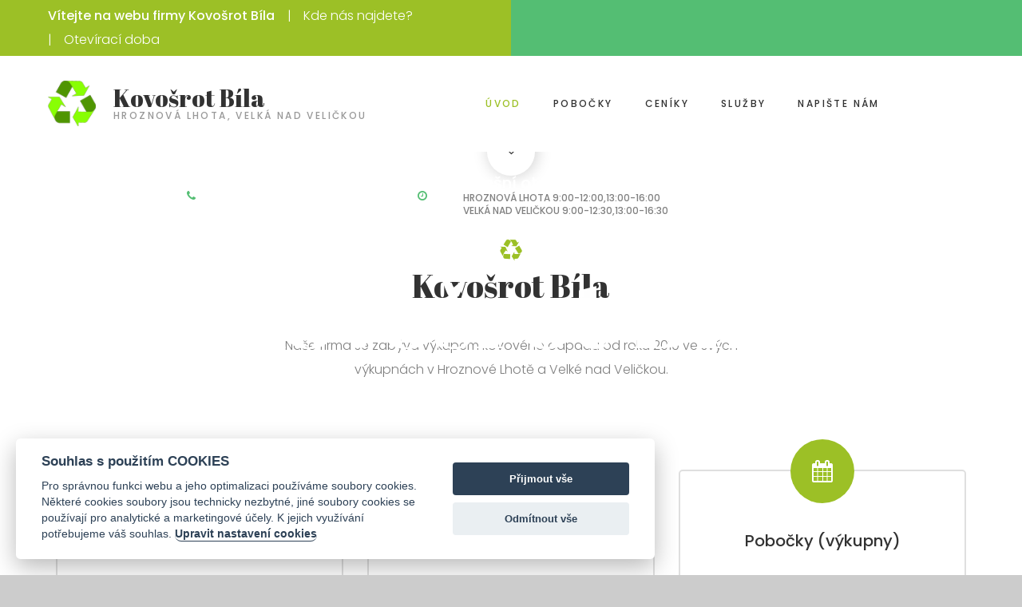

--- FILE ---
content_type: text/html; charset=UTF-8
request_url: https://kovosrotbila.cz/uvod/
body_size: 4357
content:
<!DOCTYPE html>
<!--[if lt IE 7]>      <html class="no-js lt-ie9 lt-ie8 lt-ie7"> <![endif]-->
<!--[if IE 7]>         <html class="no-js lt-ie9 lt-ie8"> <![endif]-->
<!--[if IE 8]>         <html class="no-js lt-ie9"> <![endif]-->
<!--[if gt IE 8]><!-->
<html class="no-js">
<!--<![endif]-->

<head>
	<title>Kovošrot Bíla - výkup kovového odpadu a barevných kovů (Hroznová Lhota, Velká nad Veličkou)</title>
	<meta charset="utf-8">
	<!--[if IE]>
		<meta http-equiv="X-UA-Compatible" content="IE=edge">
	<![endif]-->
	<meta name="viewport" content="width=device-width, initial-scale=1">
        <meta http-equiv="content-type" content="text/html; charset=UTF-8"/>
        <meta name="description" content="Kovošrot Bíla - výkup kovového odpadu a barevných kovů (Hroznová Lhota, Velká nad Veličkou)" />
        <meta name="keywords" content="kovošrot,hroznová lhota,velká nad veličkou,železo,výkup,barevné kovy" />
        <meta name="author" content="Kovošrot Bíla" />
        <meta name="copyright" content="Ing. David Straka, www.straka.be"> <!-- autor webu -->
	

	<link rel="stylesheet" href="/templates/3/css/bootstrap.min.css">
	<link rel="stylesheet" href="/templates/3/css/animations.css">
	<link rel="stylesheet" href="/templates/3/css/fonts.css">
	<link rel="stylesheet" href="/templates/3/css/main.css" class="color-switcher-link">
	<script src="/templates/3/js/vendor/modernizr-2.6.2.min.js"></script>

	<!--[if lt IE 9]>
		<script src="/templates/3/js/vendor/html5shiv.min.js"></script>
		<script src="/templates/3/js/vendor/respond.min.js"></script>
		<script src="/templates/3/js/vendor/jquery-1.12.4.min.js"></script>
	<![endif]-->
        
</head>

<body>
       <!-- Cookie consent -->
<script defer src="/templates/3/cookieconsent/cookieconsent.js"></script>
<script defer src="/templates/3/cookieconsent/cookieconsent-init.js"></script>
<script type="text/plain" data-cookiecategory="analytics" async src="https://www.googletagmanager.com/gtag/js?id=UA-139611351-1"></script><script type="text/plain" data-cookiecategory="analytics">    window.dataLayer = window.dataLayer || [];    function gtag(){window.dataLayer.push(arguments);}    gtag('js', new Date());    gtag('config', 'UA-139611351-1');</script>
	<!--[if lt IE 9]>
		<div class="bg-danger text-center">Používáte zastaralý prohlížeč. Prosím, <a href="http://browsehappy.com/" class="highlight">aktualizujte svůj prohlížeč</a> pro lepší zážitek.</div>
	<![endif]-->

	<div class="preloader">
		<div class="preloader_image"></div>
	</div>

	<!-- search modal -->
	<div class="modal" tabindex="-1" role="dialog" aria-labelledby="search_modal" id="search_modal">
		<button type="button" class="close" data-dismiss="modal" aria-label="Close">
			<span aria-hidden="true">
				<i class="rt-icon2-cross2"></i>
			</span>
		</button>
		<div class="widget widget_search">
			<form method="get" class="searchform search-form form-inline" action="./">
				<div class="form-group">
					<input type="text" value="" name="search" class="form-control" placeholder="Vyhledávání" id="modal-search-input">
				</div>
				<button type="submit" class="theme_button">Hledat</button>
			</form>
		</div>
	</div>

	<!-- Unyson messages modal -->
	<div class="modal fade" tabindex="-1" role="dialog" id="messages_modal">
		<div class="fw-messages-wrap ls with_padding">
		</div>
	</div>
	<!-- eof .modal -->

	<div id="canvas">
		<div id="box_wrapper">

			
			<section class="page_topline cs two_color section_padding_top_5 section_padding_bottom_5 table_section">
				<div class="container-fluid">
					<div class="row">
						<div class="col-sm-6 text-center text-sm-left">
							<p class="divided-content">
					<span class="medium black">
						Vítejte na webu firmy Kovošrot Bíla
					</span>
					<a href="/pobocky">Kde nás najdete?</a>
					<a href="/pobocky">Otevírací doba</a>
				</p>
						</div>
						<div class="col-sm-6 text-center text-sm-right">

							<div class="widget widget_search">

							</div>

						</div>
					</div>
				</div>
			</section>

			<header class="page_header header_white toggler_xs_right section_padding_20">
				<div class="container-fluid">
					<div class="row">
						<div class="col-sm-12 display_table">
							<div class="header_left_logo display_table_cell">
								<a href="./" class="logo top_logo">
									<img src="/templates/3/images/logo.png" alt="">
									<span class="logo_text">
										<span class="big">Kovošrot Bíla</span>
										<span class="small-text">Hroznová Lhota, Velká nad Veličkou</span>
									</span>
								</a>
							</div>

							<div class="header_mainmenu display_table_cell text-center">
								<!-- main nav start -->
								<nav class="mainmenu_wrapper">
									<ul class="mainmenu nav sf-menu">
										<li class="active"><a href="/">Úvod</a></li>
                                                                                <li ><a href="/pobocky">Pobočky</a></li>

												                                           <li >
                        <a href="/ceniky">Ceníky</a>
                                                
                                                </li>
                                                
                          
                        
                         
                                                                        <li >
                        <a href="/sluzby">Služby</a>
                                                
                                                </li>
                                                
                          
                        
                         
                                      <li><a href="/napiste-nam">Napište nám</a></li>

									</ul>
								</nav>
								<!-- eof main nav -->
								<!-- header toggler -->
								<span class="toggle_menu">
									<span></span>
								</span>
							</div>
							</div>
						</div>
					</div>
				</div>
			</header>
			<section class="ds section_padding_top_15 section_padding_bottom_15 table_section section_bottom_overlap">
				<div class="container-fluid">
					<div class="row">
						<div class="col-md-9 col-sm-8 text-center text-sm-left">
							<div class="media small-teaser teaser inline-block">
								<div class="media-left media-middle">
									<div class="teaser_icon light_bg_color big_bg highlight2 round size_xsmall">
										<i class="fa fa-phone"></i>
									</div>
								</div>
								<div class="media-body media-middle">
									<span class="fontsize_20 medium grey">+420 777 855 927</span>
								</div>
							</div>
							<div class="media small-teaser teaser inline-block">
								<div class="media-left media-middle">
									<div class="teaser_icon light_bg_color big_bg highlight2 round size_xsmall">
										<i class="fa fa-clock-o"></i>
									</div>
								</div>
								<div class="media-body media-middle">
									<span class="fontsize_20 medium grey">Dnešní otevírací doba</span>
									<br>
                                                                                                                                                <span class="small-text small-spacing">Hroznová Lhota 
                                                                      9:00-12:00,13:00-16:00                                                                                                    </span>
                                                                        <br>
                                                                                                                                                <span class="small-text small-spacing">Velká nad Veličkou 
                                                                      9:00-12:30,13:00-16:30                                                                                                    </span>
                                                                        <br>
                                                                        								</div>
							</div>
						</div>

					</div>
				</div>
			</section>

			<section class="intro_section page_mainslider ds">
				<div class="flexslider" data-dots="false">
					<ul class="slides">
                                            
                                                                                          
                                             <li>
							<img src="https://a.kovosrotbila.cz/files/slider/1557127126.png" alt="">
							<div class="container">
								<div class="row">
									<div class="col-sm-12 text-center">
										<div class="slide_description_wrapper">
											<div class="slide_description">
												<div class="intro-layer" data-animation="fadeInRight">
													<h2>
														Kovošrot Bíla													</h2>
												</div>
												<div class="intro-layer" data-animation="fadeInRight">
													<p></p>
												</div>
											</div>
											<!-- eof .slide_description -->
										</div>
										<!-- eof .slide_description_wrapper -->
									</div>
									<!-- eof .col-* -->
								</div>
								<!-- eof .row -->
							</div>
							<!-- eof .container -->
						</li>
                  
			
					</ul>
				</div>
				<!-- eof flexslider -->

				<div class="scroll_button_wrap">
					<a href="#about" class="scroll_button">
						<span class="sr-only">skrolovat dole</span>
					</a>
				</div>
			</section>

			<section id="about" class="ls section_padding_top_100 section_padding_bottom_150">
				<div class="container">
					<div class="row">
						<div class="col-sm-10 col-sm-offset-1 col-lg-8 col-lg-offset-2 text-center">
							<h2 class="section_header with_icon">
								Kovošrot Bíla
							</h2>
							<p class="bottommargin_30">
					Naše firma se zabývá výkupem kovového odpadu od roku 2010 ve svých výkupnách v Hroznové Lhotě a Velké nad Veličkou.
				</p>
						</div>
					</div>
					<div class="row topmargin_40 columns_margin_top_60">
						<div class="col-md-4">
							<div class="teaser with_border rounded text-center">
								<div class="teaser_icon main_bg_color2 round size_small offset_icon">
									<i class="fa fa-leaf"></i>
								</div>
								<h4 class="poppins hover-color2">
									<a href="/sluzby">Služby firmám</a>
								</h4>
								<p>
						
					</p>
							</div>
						</div>
						<div class="col-md-4">
							<div class="teaser with_border rounded text-center">
								<div class="teaser_icon main_bg_color3 round size_small offset_icon">
									<i class="fa fa-inbox"></i>
								</div>
								<h4 class="poppins hover-color3">
									<a href="/ceniky">Aktuální ceníky</a>
								</h4>
								<p>
						
					</p>
							</div>
						</div>
						<div class="col-md-4">
							<div class="teaser with_border rounded text-center">
								<div class="teaser_icon main_bg_color round size_small offset_icon">
									<i class="fa fa-calendar"></i>
								</div>
								<h4 class="poppins">
									<a href="/pobocky">Pobočky (výkupny)</a>
								</h4>
								<p>
						
					</p>
							</div>
						</div>
					</div>
				</div>
			</section>

	<section class="cs main_color2 section_padding_top_30 section_padding_bottom_30">
				<div class="container">
					<div class="row">
						<div class="col-md-8 col-sm-6">
							<div class="media small-teaser teaser inline-block">
								<div class="media-left media-middle">
									<div class="teaser_icon light_bg_color big_bg highlight2 round size_xsmall">
										<i class="fa fa-envelope"></i>
									</div>
								</div>
								<div class="media-body media-middle">
									<span class="fontsize_20 medium black">Příhlásit se k odběru newsletteru</span>
									<br>
									<span class="small-text small-spacing lightgrey">Mějte vždy aktuální informace o změnách cen, provozní doby ...</span>
								</div>
							</div>
						</div>
						<div class="col-md-4 col-sm-6 col-sm-offset-3 col-md-offset-0">
							<div class="widget widget_mailchimp">
                                                                                      								<form class="topmargin_10" action="/sendmail/newsletter" method="post">
									<!-- <div class="form-group-wrap"> -->
									<div class="form-group margin_0">
										<input class="form-control" name="email" type="email" placeholder="Vaše emailová adresa @">
									</div><br />
                                                                        <div class="g-recaptcha" data-sitekey="6LdLl6AUAAAAAPSJ_4fBjGIQ4zYhzN0fW9Amp9kH"></div><br />
									<button type="submit" >Přihlásit se!</button>
									<!-- </div> -->
									<div class="response"></div>
								</form>
							</div>
						</div>
					</div>
				</div>
			</section>

			<section id="news" class="ls ms section_padding_100">
				<div class="container">
					<div class="row">
						<div class="col-sm-12 text-center">
							<h2 class="section_header with_icon">
								Novinky
							</h2>
						</div>
					</div>
					<div class="row columns_margin_bottom_20">

                                            	
                                            
                                            	<div class="col-md-4 col-sm-3">
							<article class="vertical-item content-padding with_background text-center rounded overflow-hidden">
								<div class="item-media">
									<img src="https://a.kovosrotbila.cz/files/clanek/1556540680.png" alt="">
								</div>
								<div class="item-content">
									<h4 class="entry-title">
										<a href="/clanek/1-nove-webove-stranky">Nové webové stránky</a>
									</h4>
									<p class="margin_0">
							Připravili jsme pro V&aacute;s nov&eacute; webov&eacute; str&aacute;nky, kde naleznete aktu&aacute;ln&iacute; informace o na&scaron;&iacute; firmě, v&yacute;kupn&aacute;ch a v&yacute;kupn&iacute;ch cen&aacute;ch. R&aacute;di V&aacute;s uvid&iacute;me ...						</p>
									<a href="/clanek/1-nove-webove-stranky" class="read-more"></a>
								</div>
							</article>
						</div>        
                                             	
                                         						
					</div>
					<div class="row topmargin_30">
						<div class="col-sm-12 text-center">
							<a href="/clanky" class="theme_button wide_button color1">Všechny novinky</a>
						</div>
					</div>
				</div>
			</section>

			<section id="reviews" class="ls section_padding_100">
				<div class="container">
					<div class="row">
						<div class="col-md-10 col-md-offset-1 text-center">
							<h2 class="section_header with_icon">
								Naši zákazníci
							</h2>
							<p class="small-text grey">co o nás říkají našich zákazníci...</p>

							<div class="owl-carousel" data-responsive-lg="1" data-responsive-md="1" data-responsive-sm="1" data-dots="true">

                                                                                                                        <blockquote class="with_quotes text-center">
									Mám to blízko a som nadmieru spokojný.
									<div class="item-meta">
										<h4 class="poppins margin_0">Pavol</h4>
										<p class="small-text">dělník, 55 let</p>
									</div>
								</blockquote>
                                                                                                                        <blockquote class="with_quotes text-center">
									Dobré ceny, rychlé odbavení!
									<div class="item-meta">
										<h4 class="poppins margin_0">Petr</h4>
										<p class="small-text">řidič,32 let</p>
									</div>
								</blockquote>
                                                             

							</div>

						</div>
					</div>
				</div>
			</section>

			
			<footer class="page_footer ds section_padding_top_100 section_padding_bottom_65 columns_padding_25">
				<div class="container">
					<div class="row">

						<div class="col-md-4 col-sm-12 text-center">
							<div class="widget">
								<a href="./" class="logo bg_logo bottommargin_25">
									<img src="/templates/3/images/logo.png" alt="">
									<span class="logo_text">
										<span class="big">Kovošrot</span>
										<span class="small-text">Bíla</span>
									</span>
								</a>
								<p>
						Provozujeme výkupny kovového odpadu v Hroznové Lhotě a Velké nad Veličkou
					</p>
								<div class="line-height-thin">
									<div class="media small-teaser inline-block margin_0">
										<div class="media-left media-middle">
											<i class="fa fa-map-marker highlight2" aria-hidden="true"></i>
										</div>
										<div class="media-body media-middle grey">
											 Hroznová Lhota 421<br />
                                                                                         696 63   Hroznová Lhota
										</div>
									</div>
									<br>
									<div class="media small-teaser inline-block margin_0">
										<div class="media-left media-middle">
											<i class="fa fa-phone highlight2" aria-hidden="true"></i>
										</div>
										<div class="media-body media-middle grey">
											+420 777 855 927
										</div>
									</div>
									<br>
									<div class="media small-teaser inline-block margin_0">
										<div class="media-left media-middle">
											<i class="fa fa-map-marker highlight2" aria-hidden="true"></i>
										</div>
										<div class="media-body media-middle highlightlinks">
											<a href="#">info@kovosrotbila.cz</a>
										</div>
									</div>
								</div>
                                                               
								<div class="darklinks topmargin_20">
                                                                        <a onclick="cc.showSettings();">Změnit souhlas s použitím COOKIES</a>
								</div>
                                                                
							</div>
						</div>



						<div class="col-md-4 col-sm-6 text-center">

							<div class="widget widget_recent_entries topmargin_10">

								<h3 class="widget-title">Novinky</h3>
                                                               <ul class="greylinks"> 
                                                                	                                                             
                                                                <li>
										<p class="margin_0">
								<a href="/clanek/1-nove-webove-stranky">
									Nové webové stránky
								</a>
							</p>
										<span class="entry-date highlight">
											<time class="entry-date">
												28.04
											</time>
										</span>
									</li>
        
                                                                                </ul>                                                	
							</div>
						</div>

					</div>
				</div>
			</footer>

			<section class="ls page_copyright section_padding_15">
				<div class="container">
					<div class="row">
						<div class="col-sm-12 text-center">
                                                    <p class="small-text small-spacing grey">&copy; 2019 kovosrotbila.cz<br />by <a href="https://magpie.cz">magpie.cz</a></p>
						</div>
					</div>
				</div>
			</section>

		</div>
		<!-- eof #box_wrapper -->
	</div>
	<!-- eof #canvas -->
        <script src='https://www.google.com/recaptcha/api.js'></script>
	<script src="/templates/3/js/compressed.js"></script>
	<script src="/templates/3/js/main.js"></script>
</body>

</html>


--- FILE ---
content_type: text/html; charset=utf-8
request_url: https://www.google.com/recaptcha/api2/anchor?ar=1&k=6LdLl6AUAAAAAPSJ_4fBjGIQ4zYhzN0fW9Amp9kH&co=aHR0cHM6Ly9rb3Zvc3JvdGJpbGEuY3o6NDQz&hl=en&v=PoyoqOPhxBO7pBk68S4YbpHZ&size=normal&anchor-ms=20000&execute-ms=30000&cb=w58lc4toq6ba
body_size: 49521
content:
<!DOCTYPE HTML><html dir="ltr" lang="en"><head><meta http-equiv="Content-Type" content="text/html; charset=UTF-8">
<meta http-equiv="X-UA-Compatible" content="IE=edge">
<title>reCAPTCHA</title>
<style type="text/css">
/* cyrillic-ext */
@font-face {
  font-family: 'Roboto';
  font-style: normal;
  font-weight: 400;
  font-stretch: 100%;
  src: url(//fonts.gstatic.com/s/roboto/v48/KFO7CnqEu92Fr1ME7kSn66aGLdTylUAMa3GUBHMdazTgWw.woff2) format('woff2');
  unicode-range: U+0460-052F, U+1C80-1C8A, U+20B4, U+2DE0-2DFF, U+A640-A69F, U+FE2E-FE2F;
}
/* cyrillic */
@font-face {
  font-family: 'Roboto';
  font-style: normal;
  font-weight: 400;
  font-stretch: 100%;
  src: url(//fonts.gstatic.com/s/roboto/v48/KFO7CnqEu92Fr1ME7kSn66aGLdTylUAMa3iUBHMdazTgWw.woff2) format('woff2');
  unicode-range: U+0301, U+0400-045F, U+0490-0491, U+04B0-04B1, U+2116;
}
/* greek-ext */
@font-face {
  font-family: 'Roboto';
  font-style: normal;
  font-weight: 400;
  font-stretch: 100%;
  src: url(//fonts.gstatic.com/s/roboto/v48/KFO7CnqEu92Fr1ME7kSn66aGLdTylUAMa3CUBHMdazTgWw.woff2) format('woff2');
  unicode-range: U+1F00-1FFF;
}
/* greek */
@font-face {
  font-family: 'Roboto';
  font-style: normal;
  font-weight: 400;
  font-stretch: 100%;
  src: url(//fonts.gstatic.com/s/roboto/v48/KFO7CnqEu92Fr1ME7kSn66aGLdTylUAMa3-UBHMdazTgWw.woff2) format('woff2');
  unicode-range: U+0370-0377, U+037A-037F, U+0384-038A, U+038C, U+038E-03A1, U+03A3-03FF;
}
/* math */
@font-face {
  font-family: 'Roboto';
  font-style: normal;
  font-weight: 400;
  font-stretch: 100%;
  src: url(//fonts.gstatic.com/s/roboto/v48/KFO7CnqEu92Fr1ME7kSn66aGLdTylUAMawCUBHMdazTgWw.woff2) format('woff2');
  unicode-range: U+0302-0303, U+0305, U+0307-0308, U+0310, U+0312, U+0315, U+031A, U+0326-0327, U+032C, U+032F-0330, U+0332-0333, U+0338, U+033A, U+0346, U+034D, U+0391-03A1, U+03A3-03A9, U+03B1-03C9, U+03D1, U+03D5-03D6, U+03F0-03F1, U+03F4-03F5, U+2016-2017, U+2034-2038, U+203C, U+2040, U+2043, U+2047, U+2050, U+2057, U+205F, U+2070-2071, U+2074-208E, U+2090-209C, U+20D0-20DC, U+20E1, U+20E5-20EF, U+2100-2112, U+2114-2115, U+2117-2121, U+2123-214F, U+2190, U+2192, U+2194-21AE, U+21B0-21E5, U+21F1-21F2, U+21F4-2211, U+2213-2214, U+2216-22FF, U+2308-230B, U+2310, U+2319, U+231C-2321, U+2336-237A, U+237C, U+2395, U+239B-23B7, U+23D0, U+23DC-23E1, U+2474-2475, U+25AF, U+25B3, U+25B7, U+25BD, U+25C1, U+25CA, U+25CC, U+25FB, U+266D-266F, U+27C0-27FF, U+2900-2AFF, U+2B0E-2B11, U+2B30-2B4C, U+2BFE, U+3030, U+FF5B, U+FF5D, U+1D400-1D7FF, U+1EE00-1EEFF;
}
/* symbols */
@font-face {
  font-family: 'Roboto';
  font-style: normal;
  font-weight: 400;
  font-stretch: 100%;
  src: url(//fonts.gstatic.com/s/roboto/v48/KFO7CnqEu92Fr1ME7kSn66aGLdTylUAMaxKUBHMdazTgWw.woff2) format('woff2');
  unicode-range: U+0001-000C, U+000E-001F, U+007F-009F, U+20DD-20E0, U+20E2-20E4, U+2150-218F, U+2190, U+2192, U+2194-2199, U+21AF, U+21E6-21F0, U+21F3, U+2218-2219, U+2299, U+22C4-22C6, U+2300-243F, U+2440-244A, U+2460-24FF, U+25A0-27BF, U+2800-28FF, U+2921-2922, U+2981, U+29BF, U+29EB, U+2B00-2BFF, U+4DC0-4DFF, U+FFF9-FFFB, U+10140-1018E, U+10190-1019C, U+101A0, U+101D0-101FD, U+102E0-102FB, U+10E60-10E7E, U+1D2C0-1D2D3, U+1D2E0-1D37F, U+1F000-1F0FF, U+1F100-1F1AD, U+1F1E6-1F1FF, U+1F30D-1F30F, U+1F315, U+1F31C, U+1F31E, U+1F320-1F32C, U+1F336, U+1F378, U+1F37D, U+1F382, U+1F393-1F39F, U+1F3A7-1F3A8, U+1F3AC-1F3AF, U+1F3C2, U+1F3C4-1F3C6, U+1F3CA-1F3CE, U+1F3D4-1F3E0, U+1F3ED, U+1F3F1-1F3F3, U+1F3F5-1F3F7, U+1F408, U+1F415, U+1F41F, U+1F426, U+1F43F, U+1F441-1F442, U+1F444, U+1F446-1F449, U+1F44C-1F44E, U+1F453, U+1F46A, U+1F47D, U+1F4A3, U+1F4B0, U+1F4B3, U+1F4B9, U+1F4BB, U+1F4BF, U+1F4C8-1F4CB, U+1F4D6, U+1F4DA, U+1F4DF, U+1F4E3-1F4E6, U+1F4EA-1F4ED, U+1F4F7, U+1F4F9-1F4FB, U+1F4FD-1F4FE, U+1F503, U+1F507-1F50B, U+1F50D, U+1F512-1F513, U+1F53E-1F54A, U+1F54F-1F5FA, U+1F610, U+1F650-1F67F, U+1F687, U+1F68D, U+1F691, U+1F694, U+1F698, U+1F6AD, U+1F6B2, U+1F6B9-1F6BA, U+1F6BC, U+1F6C6-1F6CF, U+1F6D3-1F6D7, U+1F6E0-1F6EA, U+1F6F0-1F6F3, U+1F6F7-1F6FC, U+1F700-1F7FF, U+1F800-1F80B, U+1F810-1F847, U+1F850-1F859, U+1F860-1F887, U+1F890-1F8AD, U+1F8B0-1F8BB, U+1F8C0-1F8C1, U+1F900-1F90B, U+1F93B, U+1F946, U+1F984, U+1F996, U+1F9E9, U+1FA00-1FA6F, U+1FA70-1FA7C, U+1FA80-1FA89, U+1FA8F-1FAC6, U+1FACE-1FADC, U+1FADF-1FAE9, U+1FAF0-1FAF8, U+1FB00-1FBFF;
}
/* vietnamese */
@font-face {
  font-family: 'Roboto';
  font-style: normal;
  font-weight: 400;
  font-stretch: 100%;
  src: url(//fonts.gstatic.com/s/roboto/v48/KFO7CnqEu92Fr1ME7kSn66aGLdTylUAMa3OUBHMdazTgWw.woff2) format('woff2');
  unicode-range: U+0102-0103, U+0110-0111, U+0128-0129, U+0168-0169, U+01A0-01A1, U+01AF-01B0, U+0300-0301, U+0303-0304, U+0308-0309, U+0323, U+0329, U+1EA0-1EF9, U+20AB;
}
/* latin-ext */
@font-face {
  font-family: 'Roboto';
  font-style: normal;
  font-weight: 400;
  font-stretch: 100%;
  src: url(//fonts.gstatic.com/s/roboto/v48/KFO7CnqEu92Fr1ME7kSn66aGLdTylUAMa3KUBHMdazTgWw.woff2) format('woff2');
  unicode-range: U+0100-02BA, U+02BD-02C5, U+02C7-02CC, U+02CE-02D7, U+02DD-02FF, U+0304, U+0308, U+0329, U+1D00-1DBF, U+1E00-1E9F, U+1EF2-1EFF, U+2020, U+20A0-20AB, U+20AD-20C0, U+2113, U+2C60-2C7F, U+A720-A7FF;
}
/* latin */
@font-face {
  font-family: 'Roboto';
  font-style: normal;
  font-weight: 400;
  font-stretch: 100%;
  src: url(//fonts.gstatic.com/s/roboto/v48/KFO7CnqEu92Fr1ME7kSn66aGLdTylUAMa3yUBHMdazQ.woff2) format('woff2');
  unicode-range: U+0000-00FF, U+0131, U+0152-0153, U+02BB-02BC, U+02C6, U+02DA, U+02DC, U+0304, U+0308, U+0329, U+2000-206F, U+20AC, U+2122, U+2191, U+2193, U+2212, U+2215, U+FEFF, U+FFFD;
}
/* cyrillic-ext */
@font-face {
  font-family: 'Roboto';
  font-style: normal;
  font-weight: 500;
  font-stretch: 100%;
  src: url(//fonts.gstatic.com/s/roboto/v48/KFO7CnqEu92Fr1ME7kSn66aGLdTylUAMa3GUBHMdazTgWw.woff2) format('woff2');
  unicode-range: U+0460-052F, U+1C80-1C8A, U+20B4, U+2DE0-2DFF, U+A640-A69F, U+FE2E-FE2F;
}
/* cyrillic */
@font-face {
  font-family: 'Roboto';
  font-style: normal;
  font-weight: 500;
  font-stretch: 100%;
  src: url(//fonts.gstatic.com/s/roboto/v48/KFO7CnqEu92Fr1ME7kSn66aGLdTylUAMa3iUBHMdazTgWw.woff2) format('woff2');
  unicode-range: U+0301, U+0400-045F, U+0490-0491, U+04B0-04B1, U+2116;
}
/* greek-ext */
@font-face {
  font-family: 'Roboto';
  font-style: normal;
  font-weight: 500;
  font-stretch: 100%;
  src: url(//fonts.gstatic.com/s/roboto/v48/KFO7CnqEu92Fr1ME7kSn66aGLdTylUAMa3CUBHMdazTgWw.woff2) format('woff2');
  unicode-range: U+1F00-1FFF;
}
/* greek */
@font-face {
  font-family: 'Roboto';
  font-style: normal;
  font-weight: 500;
  font-stretch: 100%;
  src: url(//fonts.gstatic.com/s/roboto/v48/KFO7CnqEu92Fr1ME7kSn66aGLdTylUAMa3-UBHMdazTgWw.woff2) format('woff2');
  unicode-range: U+0370-0377, U+037A-037F, U+0384-038A, U+038C, U+038E-03A1, U+03A3-03FF;
}
/* math */
@font-face {
  font-family: 'Roboto';
  font-style: normal;
  font-weight: 500;
  font-stretch: 100%;
  src: url(//fonts.gstatic.com/s/roboto/v48/KFO7CnqEu92Fr1ME7kSn66aGLdTylUAMawCUBHMdazTgWw.woff2) format('woff2');
  unicode-range: U+0302-0303, U+0305, U+0307-0308, U+0310, U+0312, U+0315, U+031A, U+0326-0327, U+032C, U+032F-0330, U+0332-0333, U+0338, U+033A, U+0346, U+034D, U+0391-03A1, U+03A3-03A9, U+03B1-03C9, U+03D1, U+03D5-03D6, U+03F0-03F1, U+03F4-03F5, U+2016-2017, U+2034-2038, U+203C, U+2040, U+2043, U+2047, U+2050, U+2057, U+205F, U+2070-2071, U+2074-208E, U+2090-209C, U+20D0-20DC, U+20E1, U+20E5-20EF, U+2100-2112, U+2114-2115, U+2117-2121, U+2123-214F, U+2190, U+2192, U+2194-21AE, U+21B0-21E5, U+21F1-21F2, U+21F4-2211, U+2213-2214, U+2216-22FF, U+2308-230B, U+2310, U+2319, U+231C-2321, U+2336-237A, U+237C, U+2395, U+239B-23B7, U+23D0, U+23DC-23E1, U+2474-2475, U+25AF, U+25B3, U+25B7, U+25BD, U+25C1, U+25CA, U+25CC, U+25FB, U+266D-266F, U+27C0-27FF, U+2900-2AFF, U+2B0E-2B11, U+2B30-2B4C, U+2BFE, U+3030, U+FF5B, U+FF5D, U+1D400-1D7FF, U+1EE00-1EEFF;
}
/* symbols */
@font-face {
  font-family: 'Roboto';
  font-style: normal;
  font-weight: 500;
  font-stretch: 100%;
  src: url(//fonts.gstatic.com/s/roboto/v48/KFO7CnqEu92Fr1ME7kSn66aGLdTylUAMaxKUBHMdazTgWw.woff2) format('woff2');
  unicode-range: U+0001-000C, U+000E-001F, U+007F-009F, U+20DD-20E0, U+20E2-20E4, U+2150-218F, U+2190, U+2192, U+2194-2199, U+21AF, U+21E6-21F0, U+21F3, U+2218-2219, U+2299, U+22C4-22C6, U+2300-243F, U+2440-244A, U+2460-24FF, U+25A0-27BF, U+2800-28FF, U+2921-2922, U+2981, U+29BF, U+29EB, U+2B00-2BFF, U+4DC0-4DFF, U+FFF9-FFFB, U+10140-1018E, U+10190-1019C, U+101A0, U+101D0-101FD, U+102E0-102FB, U+10E60-10E7E, U+1D2C0-1D2D3, U+1D2E0-1D37F, U+1F000-1F0FF, U+1F100-1F1AD, U+1F1E6-1F1FF, U+1F30D-1F30F, U+1F315, U+1F31C, U+1F31E, U+1F320-1F32C, U+1F336, U+1F378, U+1F37D, U+1F382, U+1F393-1F39F, U+1F3A7-1F3A8, U+1F3AC-1F3AF, U+1F3C2, U+1F3C4-1F3C6, U+1F3CA-1F3CE, U+1F3D4-1F3E0, U+1F3ED, U+1F3F1-1F3F3, U+1F3F5-1F3F7, U+1F408, U+1F415, U+1F41F, U+1F426, U+1F43F, U+1F441-1F442, U+1F444, U+1F446-1F449, U+1F44C-1F44E, U+1F453, U+1F46A, U+1F47D, U+1F4A3, U+1F4B0, U+1F4B3, U+1F4B9, U+1F4BB, U+1F4BF, U+1F4C8-1F4CB, U+1F4D6, U+1F4DA, U+1F4DF, U+1F4E3-1F4E6, U+1F4EA-1F4ED, U+1F4F7, U+1F4F9-1F4FB, U+1F4FD-1F4FE, U+1F503, U+1F507-1F50B, U+1F50D, U+1F512-1F513, U+1F53E-1F54A, U+1F54F-1F5FA, U+1F610, U+1F650-1F67F, U+1F687, U+1F68D, U+1F691, U+1F694, U+1F698, U+1F6AD, U+1F6B2, U+1F6B9-1F6BA, U+1F6BC, U+1F6C6-1F6CF, U+1F6D3-1F6D7, U+1F6E0-1F6EA, U+1F6F0-1F6F3, U+1F6F7-1F6FC, U+1F700-1F7FF, U+1F800-1F80B, U+1F810-1F847, U+1F850-1F859, U+1F860-1F887, U+1F890-1F8AD, U+1F8B0-1F8BB, U+1F8C0-1F8C1, U+1F900-1F90B, U+1F93B, U+1F946, U+1F984, U+1F996, U+1F9E9, U+1FA00-1FA6F, U+1FA70-1FA7C, U+1FA80-1FA89, U+1FA8F-1FAC6, U+1FACE-1FADC, U+1FADF-1FAE9, U+1FAF0-1FAF8, U+1FB00-1FBFF;
}
/* vietnamese */
@font-face {
  font-family: 'Roboto';
  font-style: normal;
  font-weight: 500;
  font-stretch: 100%;
  src: url(//fonts.gstatic.com/s/roboto/v48/KFO7CnqEu92Fr1ME7kSn66aGLdTylUAMa3OUBHMdazTgWw.woff2) format('woff2');
  unicode-range: U+0102-0103, U+0110-0111, U+0128-0129, U+0168-0169, U+01A0-01A1, U+01AF-01B0, U+0300-0301, U+0303-0304, U+0308-0309, U+0323, U+0329, U+1EA0-1EF9, U+20AB;
}
/* latin-ext */
@font-face {
  font-family: 'Roboto';
  font-style: normal;
  font-weight: 500;
  font-stretch: 100%;
  src: url(//fonts.gstatic.com/s/roboto/v48/KFO7CnqEu92Fr1ME7kSn66aGLdTylUAMa3KUBHMdazTgWw.woff2) format('woff2');
  unicode-range: U+0100-02BA, U+02BD-02C5, U+02C7-02CC, U+02CE-02D7, U+02DD-02FF, U+0304, U+0308, U+0329, U+1D00-1DBF, U+1E00-1E9F, U+1EF2-1EFF, U+2020, U+20A0-20AB, U+20AD-20C0, U+2113, U+2C60-2C7F, U+A720-A7FF;
}
/* latin */
@font-face {
  font-family: 'Roboto';
  font-style: normal;
  font-weight: 500;
  font-stretch: 100%;
  src: url(//fonts.gstatic.com/s/roboto/v48/KFO7CnqEu92Fr1ME7kSn66aGLdTylUAMa3yUBHMdazQ.woff2) format('woff2');
  unicode-range: U+0000-00FF, U+0131, U+0152-0153, U+02BB-02BC, U+02C6, U+02DA, U+02DC, U+0304, U+0308, U+0329, U+2000-206F, U+20AC, U+2122, U+2191, U+2193, U+2212, U+2215, U+FEFF, U+FFFD;
}
/* cyrillic-ext */
@font-face {
  font-family: 'Roboto';
  font-style: normal;
  font-weight: 900;
  font-stretch: 100%;
  src: url(//fonts.gstatic.com/s/roboto/v48/KFO7CnqEu92Fr1ME7kSn66aGLdTylUAMa3GUBHMdazTgWw.woff2) format('woff2');
  unicode-range: U+0460-052F, U+1C80-1C8A, U+20B4, U+2DE0-2DFF, U+A640-A69F, U+FE2E-FE2F;
}
/* cyrillic */
@font-face {
  font-family: 'Roboto';
  font-style: normal;
  font-weight: 900;
  font-stretch: 100%;
  src: url(//fonts.gstatic.com/s/roboto/v48/KFO7CnqEu92Fr1ME7kSn66aGLdTylUAMa3iUBHMdazTgWw.woff2) format('woff2');
  unicode-range: U+0301, U+0400-045F, U+0490-0491, U+04B0-04B1, U+2116;
}
/* greek-ext */
@font-face {
  font-family: 'Roboto';
  font-style: normal;
  font-weight: 900;
  font-stretch: 100%;
  src: url(//fonts.gstatic.com/s/roboto/v48/KFO7CnqEu92Fr1ME7kSn66aGLdTylUAMa3CUBHMdazTgWw.woff2) format('woff2');
  unicode-range: U+1F00-1FFF;
}
/* greek */
@font-face {
  font-family: 'Roboto';
  font-style: normal;
  font-weight: 900;
  font-stretch: 100%;
  src: url(//fonts.gstatic.com/s/roboto/v48/KFO7CnqEu92Fr1ME7kSn66aGLdTylUAMa3-UBHMdazTgWw.woff2) format('woff2');
  unicode-range: U+0370-0377, U+037A-037F, U+0384-038A, U+038C, U+038E-03A1, U+03A3-03FF;
}
/* math */
@font-face {
  font-family: 'Roboto';
  font-style: normal;
  font-weight: 900;
  font-stretch: 100%;
  src: url(//fonts.gstatic.com/s/roboto/v48/KFO7CnqEu92Fr1ME7kSn66aGLdTylUAMawCUBHMdazTgWw.woff2) format('woff2');
  unicode-range: U+0302-0303, U+0305, U+0307-0308, U+0310, U+0312, U+0315, U+031A, U+0326-0327, U+032C, U+032F-0330, U+0332-0333, U+0338, U+033A, U+0346, U+034D, U+0391-03A1, U+03A3-03A9, U+03B1-03C9, U+03D1, U+03D5-03D6, U+03F0-03F1, U+03F4-03F5, U+2016-2017, U+2034-2038, U+203C, U+2040, U+2043, U+2047, U+2050, U+2057, U+205F, U+2070-2071, U+2074-208E, U+2090-209C, U+20D0-20DC, U+20E1, U+20E5-20EF, U+2100-2112, U+2114-2115, U+2117-2121, U+2123-214F, U+2190, U+2192, U+2194-21AE, U+21B0-21E5, U+21F1-21F2, U+21F4-2211, U+2213-2214, U+2216-22FF, U+2308-230B, U+2310, U+2319, U+231C-2321, U+2336-237A, U+237C, U+2395, U+239B-23B7, U+23D0, U+23DC-23E1, U+2474-2475, U+25AF, U+25B3, U+25B7, U+25BD, U+25C1, U+25CA, U+25CC, U+25FB, U+266D-266F, U+27C0-27FF, U+2900-2AFF, U+2B0E-2B11, U+2B30-2B4C, U+2BFE, U+3030, U+FF5B, U+FF5D, U+1D400-1D7FF, U+1EE00-1EEFF;
}
/* symbols */
@font-face {
  font-family: 'Roboto';
  font-style: normal;
  font-weight: 900;
  font-stretch: 100%;
  src: url(//fonts.gstatic.com/s/roboto/v48/KFO7CnqEu92Fr1ME7kSn66aGLdTylUAMaxKUBHMdazTgWw.woff2) format('woff2');
  unicode-range: U+0001-000C, U+000E-001F, U+007F-009F, U+20DD-20E0, U+20E2-20E4, U+2150-218F, U+2190, U+2192, U+2194-2199, U+21AF, U+21E6-21F0, U+21F3, U+2218-2219, U+2299, U+22C4-22C6, U+2300-243F, U+2440-244A, U+2460-24FF, U+25A0-27BF, U+2800-28FF, U+2921-2922, U+2981, U+29BF, U+29EB, U+2B00-2BFF, U+4DC0-4DFF, U+FFF9-FFFB, U+10140-1018E, U+10190-1019C, U+101A0, U+101D0-101FD, U+102E0-102FB, U+10E60-10E7E, U+1D2C0-1D2D3, U+1D2E0-1D37F, U+1F000-1F0FF, U+1F100-1F1AD, U+1F1E6-1F1FF, U+1F30D-1F30F, U+1F315, U+1F31C, U+1F31E, U+1F320-1F32C, U+1F336, U+1F378, U+1F37D, U+1F382, U+1F393-1F39F, U+1F3A7-1F3A8, U+1F3AC-1F3AF, U+1F3C2, U+1F3C4-1F3C6, U+1F3CA-1F3CE, U+1F3D4-1F3E0, U+1F3ED, U+1F3F1-1F3F3, U+1F3F5-1F3F7, U+1F408, U+1F415, U+1F41F, U+1F426, U+1F43F, U+1F441-1F442, U+1F444, U+1F446-1F449, U+1F44C-1F44E, U+1F453, U+1F46A, U+1F47D, U+1F4A3, U+1F4B0, U+1F4B3, U+1F4B9, U+1F4BB, U+1F4BF, U+1F4C8-1F4CB, U+1F4D6, U+1F4DA, U+1F4DF, U+1F4E3-1F4E6, U+1F4EA-1F4ED, U+1F4F7, U+1F4F9-1F4FB, U+1F4FD-1F4FE, U+1F503, U+1F507-1F50B, U+1F50D, U+1F512-1F513, U+1F53E-1F54A, U+1F54F-1F5FA, U+1F610, U+1F650-1F67F, U+1F687, U+1F68D, U+1F691, U+1F694, U+1F698, U+1F6AD, U+1F6B2, U+1F6B9-1F6BA, U+1F6BC, U+1F6C6-1F6CF, U+1F6D3-1F6D7, U+1F6E0-1F6EA, U+1F6F0-1F6F3, U+1F6F7-1F6FC, U+1F700-1F7FF, U+1F800-1F80B, U+1F810-1F847, U+1F850-1F859, U+1F860-1F887, U+1F890-1F8AD, U+1F8B0-1F8BB, U+1F8C0-1F8C1, U+1F900-1F90B, U+1F93B, U+1F946, U+1F984, U+1F996, U+1F9E9, U+1FA00-1FA6F, U+1FA70-1FA7C, U+1FA80-1FA89, U+1FA8F-1FAC6, U+1FACE-1FADC, U+1FADF-1FAE9, U+1FAF0-1FAF8, U+1FB00-1FBFF;
}
/* vietnamese */
@font-face {
  font-family: 'Roboto';
  font-style: normal;
  font-weight: 900;
  font-stretch: 100%;
  src: url(//fonts.gstatic.com/s/roboto/v48/KFO7CnqEu92Fr1ME7kSn66aGLdTylUAMa3OUBHMdazTgWw.woff2) format('woff2');
  unicode-range: U+0102-0103, U+0110-0111, U+0128-0129, U+0168-0169, U+01A0-01A1, U+01AF-01B0, U+0300-0301, U+0303-0304, U+0308-0309, U+0323, U+0329, U+1EA0-1EF9, U+20AB;
}
/* latin-ext */
@font-face {
  font-family: 'Roboto';
  font-style: normal;
  font-weight: 900;
  font-stretch: 100%;
  src: url(//fonts.gstatic.com/s/roboto/v48/KFO7CnqEu92Fr1ME7kSn66aGLdTylUAMa3KUBHMdazTgWw.woff2) format('woff2');
  unicode-range: U+0100-02BA, U+02BD-02C5, U+02C7-02CC, U+02CE-02D7, U+02DD-02FF, U+0304, U+0308, U+0329, U+1D00-1DBF, U+1E00-1E9F, U+1EF2-1EFF, U+2020, U+20A0-20AB, U+20AD-20C0, U+2113, U+2C60-2C7F, U+A720-A7FF;
}
/* latin */
@font-face {
  font-family: 'Roboto';
  font-style: normal;
  font-weight: 900;
  font-stretch: 100%;
  src: url(//fonts.gstatic.com/s/roboto/v48/KFO7CnqEu92Fr1ME7kSn66aGLdTylUAMa3yUBHMdazQ.woff2) format('woff2');
  unicode-range: U+0000-00FF, U+0131, U+0152-0153, U+02BB-02BC, U+02C6, U+02DA, U+02DC, U+0304, U+0308, U+0329, U+2000-206F, U+20AC, U+2122, U+2191, U+2193, U+2212, U+2215, U+FEFF, U+FFFD;
}

</style>
<link rel="stylesheet" type="text/css" href="https://www.gstatic.com/recaptcha/releases/PoyoqOPhxBO7pBk68S4YbpHZ/styles__ltr.css">
<script nonce="DEWZ0dY2o8jC3dnk3NzKTQ" type="text/javascript">window['__recaptcha_api'] = 'https://www.google.com/recaptcha/api2/';</script>
<script type="text/javascript" src="https://www.gstatic.com/recaptcha/releases/PoyoqOPhxBO7pBk68S4YbpHZ/recaptcha__en.js" nonce="DEWZ0dY2o8jC3dnk3NzKTQ">
      
    </script></head>
<body><div id="rc-anchor-alert" class="rc-anchor-alert"></div>
<input type="hidden" id="recaptcha-token" value="[base64]">
<script type="text/javascript" nonce="DEWZ0dY2o8jC3dnk3NzKTQ">
      recaptcha.anchor.Main.init("[\x22ainput\x22,[\x22bgdata\x22,\x22\x22,\[base64]/[base64]/[base64]/bmV3IHJbeF0oY1swXSk6RT09Mj9uZXcgclt4XShjWzBdLGNbMV0pOkU9PTM/bmV3IHJbeF0oY1swXSxjWzFdLGNbMl0pOkU9PTQ/[base64]/[base64]/[base64]/[base64]/[base64]/[base64]/[base64]/[base64]\x22,\[base64]\x22,\x22JsOaw5bDlDvCiEcTw5gBwqBqb8O9wrLClsOHSythAyzDnThYwo3DosKow5pqd3fDu048w5JIVcO/wpTCv0UAw6tAS8OSwpw7wpo0WQRlwpYdJTMfAwPCsMO1w5ASw4XCjlRVFsK6acKkwrlVDiDCqSYMw4ERBcOnwr1XBE/DssOlwoEuQkorwrvClkYpB1oXwqBqdMK3S8OcOFZFSMOANzzDjE7CoSckLx5FW8Oxw5bCtUdSw7Y4CnoQwr13W3vCvAXCqsO0dFFgQsOQDcOJwrkiwqbCtMK+ZGBvw7jCnFxJwqkdKMO8dgwwSyI6UcKVw6/DhcO3wo/CvsO6w4d9wrBCRDnDusKDZXLCuy5Pwod1bcKNwo7CgcKbw5LDvcOiw5Aiwp8Bw6nDiMK8A8K8wpbDvmh6RF/CgMOew4RRw5cmwpoVwpvCqDEZUARNI3hTSsOcNcOYW8Kvwq/Cr8KHUMOcw4hMwrdTw604OS/Cqhw9axvCgCrCicKTw7bCp1lXUsOfw53Ci8KcesOpw7XCqm9Mw6DCi1cXw5xpAcKdFUrCp0FWTMOAGsKJCsKUw6Mvwos3cMO8w6/[base64]/ClcKPw5bDmibDgMKjw5zCgyluw5ZJXMOyFA9ofMOYfsOPw5vCvQHChkI5J2bCs8KOFF9ZSVVaw6XDmMOBI8Oew5AIw7AbBn1yfsKYSMKfw4bDoMKJO8Kbwq8awpHDqTbDq8O5w4bDrFAuw6kFw6zDjsKINWIqI8OcLsKvS8OBwp9Aw5sxJwLDpGkubMKrwp8/wpHDqTXCqS/DpwTCssOowpnCjsOwaBEpf8OBw67DsMOnw7LCj8O0IFvCqknDkcOCeMKdw5Fywr/Cg8OPwr5kw7BdXzMXw7nCosOAE8OGw4lGwpLDmV3CowvCtsOWw6/DvcOQXMKmwqI6wrnCtcOgwoBKwrXDuCbDqRbDsmIswpDCnmTCgRJyWMKlQMOlw5Bfw4PDhsOgbsKsFlFQTsO/w6rDkMOxw47DucK8w4DCm8OiCMKGVTHChXTDlcO9wrjCk8Olw5rCqsKZE8Oww6MDTmlMO0DDpsOIDcOQwrxCw7gaw6vDpMKQw7cawqjDrcKFWMOgw6Rxw6QBFcOgXTzCj2/[base64]/[base64]/Dp8OBIMKkw5XCnsKhw65VU0NEwrTCqQTCvMKAwqLCjcKtHMOBwqvCoC1Tw53CiTwnwq/CpUIZw74owqvDoFMOw6oBw43ChsOpajzDkR7CnhLCtzUsw4rDon/DlkvDgG/[base64]/XMOIw7zCsFTCh8OUecKgw4dCwohnQAEiwpAWwrI7D8KsOMOzVldtwpPDvMOKw5DCosOICsKrwqHDvsO8WsKVHFDDmAvCpwvCv0jDiMO6woDDosKFw5bCjwBFOjMrUMOhw6TCrjIJwrtSPlTDogXDncKhwo/CoALCiFLCt8KuwqLDucKdwovClj44a8K7QMOyRifDjh7DrnrDlMOoRTPClStawrt1w7DCicKpBn1kwqQYw4HCi2PDiHfDuA3DgMODfwXCoUUjIEgXw4I5w6/Cg8OTI01Aw79lYloqOUtVMBPDmMKIwonCqnjDiUNiIzFswo/DlUfDmi7CoMKVKnfDvMKNYzPCncK2HRs+JTddL3JPGkbDkyJ/woltwpcNKMOkV8K3wprDkT1oC8O2b0nClcKcwq3CtsO7wqjDn8Ofw67DmSvDm8KcHMKYwoNhw4PCrE3DmHPDtHg4w7VzE8O1KnzDqsK/w4ZgecKdNGnCkiUaw7HDg8OQbcKEwqZWKMOPwpZ5eMO5w4EyL8KHFcOaTA1FwrfDiAXDhMOPKMKAwpXCrMOWwpdDw7vCmVDCo8O/[base64]/DqhBJOVERw5Nbw5bDncOoCcOPw4zCp8KTI8OjEcOGwr4Yw7TCkUxHwpsFwrVwTsOQw47CgsK4cFrCrcOGwoBfIMObwqLCo8K3MsO3woVOQDTDiGcmw67CjDnDtsONO8OFOB13w7vCtB49wq15ccKuKBHDmMKFw6Ivwq/Ds8KFcsOfw6wUOMK1f8Otwr0/w7FHw7vChcOnwr1lw4TCk8KCwpfDr8KrN8OPwrMhYV9wSMKPDFvCumbCgR7DosKSWw0Lwot9w5kNw5LDjwAew6jCtsKIwqwjPsOBwrvDpBQJwpV4bm3CjGMnw7JTDVlyey/DvQteI2NLw7ZZw7BCw7/[base64]/F8O+wr/[base64]/LsKXwpDCnX9mZRRTw4oOB2vClsKfwotCwrEgwoLDs8K9w58Iwrx7wrbDkMKHw6HCjEPDhMK1Vn82CFVsw5UDw75NAMO9wr/DsQYyGgrChcK4w6cTw682TsKiwrhleXzDgF5pwppwwovCgAfChXhowpzCukfCoD/Cp8OGw4chMAEJw717F8KWfMKEwrDClU7CoDfCiD/[base64]/CoUDDl8O/wqXDoB/Ci8KETMOyY2olGEXDsgfCv8KGKsKgO8KEQkRlSXtfw4UDw6PCk8KhGcOSJcKGw4h+cyJYw49+cTrCjDlicHzCgjjCjsOjwrHCtsOgwp99LkrDq8Kiw4TDgUUPwoMWDcKow7nDuwXCojxTNcOyw4EieHQsA8Kna8KZXTvDsi/[base64]/[base64]/[base64]/wqJ8RMOuw6vCu8KGwqTChcOVw41Dwpc9w53Cn07Cj8OBwpXCjDjClsOUwrswQcKqEQ3Cr8OQK8K/dcKTwqHCvDDCicKRasKXNkElw7LDvMKDw5EdX8KDw5fCok3DjMKjFcK8w7dVw57CgcOawofCuyEbw4s/wovDosOqIMO2w53Cr8K6RsO7HSREw41hwrxYwpfDlhfCs8OeMi8ww4bDqsK/WhozwpPDl8O1w6F5woTDj8KHw6rDpVtcZljCrAFSwp/DqMO8QgjClMOQTcKoQsO4wqzDphppwrHCvHUpEF7DhMOraz9qag1WwoZcw5MpUMKwcMK0UwUdPSjCqcKKdD0zwotLw4V0F8OpckQ2wrHDjw9Aw7nClVJdw6HDscOTNz12VzQ5AwZGwpnDlMObw6VNw63DvRXDh8O5CcOELlvDjMOdcsOPwobDnz/[base64]/CmybCucKCK2gzQMOMGcKNN3UGHTAxwqt4aRPCpnBaL0ZoGcO+XSfCl8Ojw5vDrikbSsO9cCfDpzDDmsKyBUIbwp5xLyHDqGI7w4rCjybCicK3BgfCgMONwp0eRMOwHcOMcVbCjxsswr3Dgl3CjcOgw6vDqMKEP1pZwrJ4w5wSG8K8I8OywpHCok9Pw5/DlShXw7jDtEHCqn8CwpE/ScO6Z8KXwqgeABbDpjA2CMK5PG3Dk8K1w4QewqBewq99wrTDgMOOwpDCuh/[base64]/w601MwTDjz3Du1vCp8KrOcOYUcKdw4ZQK35Hw7kENMOiV1AuF23DnMONw5J5SmJLwrkcwpzDnAHCtcOlw77DuREcLzB8ZGFEw6JTwp9jwpkvAcOZdMOIUsKBTXIwPTzDrG0bY8OKdRw2wq7CkDRowrbDqBfDqFnChsOCw6TCt8OTPsKUVsKxa13DlF7Cg8K/w5bDrcK0FS3Cg8OUE8Kew4LDoS/Do8KNTcKyMlF9cSQgCMKBwrLCkHjCj8OjJ8O5w6zCjibDjcO8w5cdwrg0w4E7EcKjDijDjcKDw7zCo8OFw5tYw5l9JwHCh2wDSMOnw4/CqSbDrMOpccOwS8Kiw5BAw4/DtC3DvFRQZMK4YcOmVFBLAcOvZMOkwrhELMOxY1TDtMKxw7XCpcKoU2/DhE8uUcOcMgLDscKQw6skw7M+EzcrGsKYIcK/wrrClcOTw6vDjsOKw7vDkifDrcKWw58BGCDClBLDosKlTMKVw7vDmHMbw7PDvx5Wwq/Di2/Csy4eD8K+wpREw64Kw63DvcOMwonCo2hNVxjDgMOYO1lCcsKow6kbNTLCscOBwq7DsTl1w4pveks1w4ElwqPDv8KmwokswrLCi8OCwrRlwq49w7dCLR/[base64]/WcOmwoxWwpPDlsOzJ8KjO8OSw7fDlMOrAV4sw6DCkMKZw41gwpfCj3HDn8Krw7JcwpIbw6HDlsOWw61mbTvCoDoHwqwcw5bDkcO0wqYyGmROwoZNw4vDuBXCpMOkwqEiwqZMw4UNe8OWwp3CinhUw4EFAms3w5bDh0fDtip3w6diw4/CvAbDszrCgcOUwq1CAsOrwrPCvwIpOsO9w58PwqVbXcKxWcKnw49hdmA/[base64]/DqcOrwqdqwo9NwoDCrU96DlpOw6dBaBPCpgsBEQDChBbDsVtKAUIQBVLCi8OzJ8OCcMOqw6DCrRjDrcKGGcOIw4kQesKqWAHDocKmJ2M8K8KeJxTDvcOaemHCgcOkw6/ClsOfI8KPb8OYRH87A23Dj8O2PkbCs8OCw4TCiMO6An3Cmz1IA8KrOmrCgcObw5QgF8K9w6ZPDcKhPMOvw7DDvsKQw7PDscK7w6MLM8Odw7RhIyY9wrLCksO1BhxNWAVKwoshwrg1ZMKHe8K9w7RcI8Kbw7Egw7l/wpDCr2IHw5h1w40NDy4fwqjCpEYTF8Onw6xwwpkmw5EXNMKEw7DDscOyw4Yyc8K2NGvClgHDlcOzwr7DqV/[base64]/wrRVwrsvWENTCcOResKSw7cQWcKnwrrCqMOAw4HDuMKlP8KwJTLDi8K3cQpiBMOWe2fDrcKoRMO7BB06JsONB10pwrLDpCUIZMKtwroCw7DCncKTwojCrMKpw4nCgizCgh/CtcK6JGw3ZTEvwrvCq17DsGTCpzHDssKyw5gawqEUw49TAVpRdUHCh1sowp4Xw4dSwofDkCrDnCjDuMK/FXN6w7zDvMOaw43DnQbCqcKaeMONw5FswqMGQBhsfsKqw47DnMOuwqLCp8KuI8O/[base64]/CsUXCrlodbR4LPcKiwolOwpnDo8KPwpnDlHvChg8hwrsXIMK8wpHChcKLw7jCswcWwo9fZ8K+wofDhMK6KSEXwqYAEsOoZsKXw7oITx7Dph0Lw4/CqcObWFsMLVjCj8KpVsOJwpnDo8OkCsKXw4t3LsOUYG7DrVXDk8KPUMOEw7bCrsKlw4tDbCkDw6Z7bxrClcOow69HAinDijvCmcKPwqNJcxsEw47Cuy8CwqMGO2vDrMOnw4HDmk9pw78nwrHCmzPDvyFGw7nDiRPDoMKdwrg0dMKvwq/DpmjCjm/[base64]/DtMOlET/Dm8ORwrfCi8OrfmE6T8Khw5sjwpDCtGJ8ZyFvw6srw5Eqd2FeWMODw7t3dCXCi0zCvXtDw5PDr8O0w7w0w4/DhQ8Vw7XCocKjfMO3EHgYWVYpw5LDhBXDhlRkUgrCosK/[base64]/[base64]/Dpnp7E8KYBsKvw6nDmFTCs8KHecKVw4fCoMK5J31xw4rCl3XDnBLDrGZNcMOgeFdfBcKSw7vCp8Kje2jCtRjDsgjCkMK9w6VWwow9c8Oww5/DnsO0w50Owq5oM8OLB2JAwrhwbUbDgMKLScKhw4nDjXsuH1vDr0/DsMOJw4XCosOaw7LDlAt7w7bDt2jCscOww4guwq7CjwFqWsOcT8Kiw5jDusOBcQzCszQJw4rCpsOCwrpVw5nDvynDjsKyRgwVNgcbdjY6A8K5w4nCuVRVdcOkw4gwHMK5VmPCh8O9wqrCkMOgwolAJVwqVXUpWTdrScOrw5chFQzCqsOfEcKrw4M9Vm/DuDHCiGXCt8KnwqPDo3lEBw1cw4E6CRzDnRR2woQuA8KvwrTDsGLCg8OXwrVGwoHCscKVbMKtRGrCkMOnw5fDvsKzcMO+w5LDgsK4w5Uzw6MLwoxvwpzCn8OFw5kFwpHDtcKuw7jCrw4ZM8ORfsO7YW/Dp2kNw43Cu3ozwrTDmClzwrwTw6bCtjbDq2dfD8K5wrRcLMOXAMKjQ8KQwrc3w6rCvzbCuMKDOHwkHQXCkUfDrwZBwrNGZcOGNkd5QsOcwrbCvGBywrxOwp3Cmw1kw7zDqU47fhjCusO1wo8gQcO2woTCmcOMwphXL0vDhEo/OCskKcO9fm15UXTCvcOZRBtaeU5rw57CvMOXwqXCgcO9Pl9LP8KowrwqwoMHw6nDlsKmIzTDv0JsQcO7AybCjcKMCCDDjMOrP8Ktw49awrHDmDPDuAzCkQDCrSLCmxjDpcOvAyFIwpB8wqoOJMKgR8K0JwtWMjzCvx/DvkrDiFzDrDXDkMK1wrEMwrLChsOsT1TCvRDDjsKFOCvCkmbDrcKyw7ZCDcKeGBMnw7bCplzDuj/Di8KVX8OCwonDuh4ZX2DCkyzDhWDCkSIUWD/CqMOqwo0/w4zDucOxXw/CsTVyH0bDrMKQwrfDhkLCpcObNU3Dr8OUHVhlw5RNw7PDu8KfMnHCjsOWHSksZ8K0ISHDliDDksOJPD7CkxE1UsKXwqPClcOncsOyw63DrTZOwrN0wq5MECvCkcOCLMKtwpFyP0Z/DDV/fcKIBydzfyLDvhtIHAldwqvCsjbDk8OEw5LDgMKXw70DPxbCscKQw5gZABjDh8KAQzFzwpIoX3hjFsORw5XDucKnwoBMw6sPRCHChHRTA8KMw4FxScKIwqc1woBwZMKQwoEhMTk4w51CRMKkw6xGwrzCucKaDHTCjsOKajY/w4ESw6NHVQPCmMOIGHHDnCoyRxEeeAIWwq92WD/CqwvDkcKNUBstCcOuOsKEwrckQS7DtSzCsycrwrAKUmbCgsO3w4XDr2/DnsKLJcK9wrB8EmZMHhzCiWBMwobCucOMP2XDlsKdHjIgM8Oyw7fDhcKIw5HCvE3Ct8OEbQzCpMO5w7hLwoPCiDfDg8OZJcK+wpUzfkhFwoDDgB5gVTPDtlolYBYww6Anw6XCgsOGw7tOTx85aWoswrbDix3CnSAYJMKIDSrDn8OsfQvDvx/Dl8KYQEUndcKcw5bDmUU1w5PCrsOTbsKWw4XCnsOKw4Zrw7DDh8KXRBXCnEpDwrLDoMKZwpMffiLDksOZd8Kfw4I5CsOMw4nCgsOmw6fDsMOsNsOFwpTDhMKicCIiVyplPWguwoMRThNrO2wzM8KNNMOMYlbDlcKFLSk/w5rDsDTCusK1OcOiCMOAwpnCmzh2dyoXw6VSE8Odw4gCHcO1w6PDvXbDqiQ2w77DsGZ/[base64]/w77DiFrCoA7Dv0FURmc/FxBtwoTChMOqwr8LwrTCrcKjT2jDo8KKZg7Cu0nDozvDmjt0w40Vw7HClhQpwpnCpTBzZE/DuR5LQ1PCqkIpw6jCm8KUG8KIwpnCpsKjKMKZCsK0w4lkw6Vdwq7Cvx7Coj0Qwo7CoShFwq3CunLDgMOmN8OMamszFMOkPxlfwqrClMOvw45Db8KXXl/[base64]/DiFJrwpDDt8KwMsOSdsOmw4PDkF3Cm2ZhwrrDusK+EmnDgFkgBhPCm1hQKzh/aU7CtVBkwrZJwo8qTyt7wrxgFcKzf8OSPsOVwrbDt8KwwqHConnCthtHw458wqIwET7CtXLCp3QMEsOxw601BWbCksOIOsKCNMKHGcOuJ8O5w4XDpDTCr0nCokpsG8O1OMOJL8Ofw7J0OABQw7RYRyNCR8OcbzEIDMKHf0Ezw7/[base64]/DkMOKwrQsw5YDLcOXw5vCtEPCmcO8wr/DusO3wr5Ow4YCGmDCghZ7woh+w7xFPCvCrwUKGsOdahdrVDjDgsK6wrrCoXnCjcOVw71BHcKrJMKCwqkuw6rDosKud8KMwqEww6Uew7BlXn3DhgMYwpMCw7MTwq3DvsO+f8K/wrrDlCx+w4w/SMKhSnvDhwJOw6INPklIw7/CtVF8GsKidMO7RMKnS8KpaUHCpCjDncOZAcKoCg3Cl17DsMKbNcOHw5t6UcOfU8K+w7/CmMOfwoodR8OywqTDhQHClsO+wrvDscOKOXIbGC7DtXzDjwYMPcKKNyvDgMKvw6oNGgIAwpXCiMKIenDCmC1Cw7fCvkpZeMKQJMOZw5QOwq1/[base64]/IMK4C8KsZsOFw5vChW4Jw7gWwrnDrC3CucK+ScK1wqLDl8OFwoERwod2wpkOKAnDocKEJ8OdTMKQZlzCnlHDpsKaw6fDiXApwpRBw7XDr8OPwqhYwpPDp8OfV8KvAsKpGcKPXXvDjFN/wqrDgmZPCDHCuMOpXkRcP8OiAsKHw4dUaUTDvsKtPcOcWifDrVvCocOXw7LCgGVzwpN+wpwaw7XDtSPCjcKXGk0UwqBDwrPDtcKpwqnClsOgwpVxwqvDlcKMw77DksK0wpfDqwfDjVxlOnITwo/[base64]/CoMOvLcOWBGAJWMOAA1rDt8KBBsKiwpLCrsO1E8Kow4/DpkPDhCLDrxvCkMOSw5TDjcK9PmcLXXVWRC/CmsOCw4vDsMKKwrrDlsOoQMK0EWliGy4NwpMpXMOoLR/DtMKuwok3w4fDgF8cwq/[base64]/BsKEYkYhw4HCvsKFTMKBXzfDssKew60wE8Okw7N5wpl+Vzp+aMK9JGjChSTClsOZGsOtBjDCusOUwoJVwpp3wovDksOYwpnDuyxZw748w7N/[base64]/CtwbDmsKGRG/Dv1EFd38/wpUoAcKew4vCjMOBTsKnARh0b1s/wrVow5bCmcO+KnIxWsK6w4tDw7VSYngQG1/DmsK/aRM7WgfDisOpw63DlXfChsO8XDhgGBPDkcKqNATCncKow47DjizCsCkIXMK7w4lTw6LDpDoOwoDDrHpMdsOOw7l9w59Hw5U5OcKTbcOQHMOrOMKJwoosw6Elw5crBMOLMcOnF8KRwp7Cm8K2w4PDkxJKw4XDkn8uDMOiDcKjIcKiScOpTxpSQ8OTw67DtMOgwo/CvcK6Y1JmY8KXGVdUwr/CqMK/wp7Dn8KpD8ONSxhwVlUve1kBUcKbVcOKwoHCmMKow7s4w5DDr8Ozw5AqSMO4V8OjccO+w5ciw6TCqsOqwrvDr8O4wp81O0rCvEnCmsOFd3/CksKTw67DpzvDikvCm8KBwqN3IMO/TsOfwofCgCvCsiBmwp3DncK1ZMObw6HDlMOdw5B5HMOww7TDvsOtJ8KwwrpxasKSLRLDg8K8wpHCpjkdw5jDvcKMfHXDrnXDoMKSwp9rw4UFM8KOw48mV8O9YTXCt8KgG0vCt2nDmQhpRcOsU2PDiHrCqDPCk13CmXvChXgXEsKBcMKWwqHDucKtwp/DrAXDnVPCgH3CncO/w6krKDXDiS/[base64]/[base64]/w7dBw7/CtcKVE3TDu1F5wrB9WRwhwp/CnsKLWcOrC0jCq8K8PMK2wpXDosOgF8Krw6LChMOmwpB2w71JccK7w5QPw64xJkUHMCt7WMKLQFPCp8K0TcOyNMK7w78swrRBWlN0PcKKw5bCiBEnFsOZw6LCvcOnw7zDtHs6wrvDmWZSwqQow7Jpw7DDvMOXwpsxaMKSBlAeRijDhBE0w6wHFl86wp/CmsKJw4PClEUUw6rDhMOULS/CtsOCw5vDgcK6wovCv1DCocK1csOjTsKjw4vCicKuw77CncKGw7/CtcK/w4JvYQkFwq/DlknCrD5PbsKCesK3wpHClMOIw4EDwp/[base64]/DtsO3w4ggG8KhwpEnw5nDjiByUsOGKxHDjsO0USvDjXHCmGXCr8KrwpvCnsKyDBzCncO2Kzk+wps/BmB0w7lbUGvChwbDiTgsasOFY8KKw4jDsWHDqMO0w73DqlbDl13DmXTCn8KPw7hAw6MCA2odCMKRworClwXCvcOJwonCgyNVOWFDSibDqEtNw7/DuC07woRlKFTCn8Osw6fDh8ODc1DCjjbCscKkPcOzO14KwqrDnsOQwprCkiswAsOtdsOfwoHCqVrCjjXCu2fCnGTDiR1TJsKAHnRTOA4swrRCaMOdw7ZjZcKGbzMSMG7DnCTCpcK/My3CthVPE8KVdnTCsMOPdnDDkcONFMKfNQg4w5rDs8OyYxTCl8O6aHPDmGYjw5llw6Bww54uwp0yw5ULbnHDo1/DjcOhIxcwEB7CksK2wpYrDwHDqsOFcSnCrxHDvcK+NsO5BcKJHMOhw4dJwqLDm0DCpxbDkDoFw7DDr8KUVgJKw7NQZsKJaMOOw7l/[base64]/[base64]/Ci2jCmcKRwpENVEs0wopDw4hcP8OcHsOHw54kY39NZRDCgsO8TsOkacKrGsOYwqE6wr8lwqrClsKtw5ghL2TCvcKxw4gxDWnDvMKEw4jCucO0wqhLwrlDHnTDlgvCtRXCicOXwpXCqA8YesKYw5LDoHRMMC3Dmwgkwr5AIsKBRxt/[base64]/CjFXDoE3Cn0oxFDZWwrXDoAg7LGDDn2XDjsOeUihyw65gSQs4QcK4U8O4DlrCuX/DrcOPw68vw5prd0JUw5A8w6TCsD7CnWU6M8OBJDsdwoVWJMKpacO+w6XCmCxTw7dhwp7CnETCsHbDtcOuFX7DlQHChWlKw4IPcCrDkcKZwoJxDsKQw5jCiW/DsnvDnzpfXsO/SsOPS8KQCwAlKEFuwph3w4/[base64]/[base64]/DiwlJc8K8wpXCjMK8w7nCmAEXw6PDuMKPdSbCjMKkw6/Cg8OYcD4MwpXDkC4yI0shwobDgsO2wqbCmkFEBirDlhfDpcKeBsKlMVx/[base64]/CkcKDwrXCkMKLwrpGVno7YxRvZF8YbcO2wqTCqyjCkn8QwrlBw4jDucK8wqFCwqDCqMKXXFMDw7g1MsK8eBnCpcOVIMKaOjtywqvCgz/DjMKdVycXJ8OTwrTDpyYMwpDDlMOZw5paw4jCuwBXO8KYZMOgTUrDpMKiBkpywqU+WMOvJ2PDkH94wpsQwqwrwqFhRTrCnB3CoVfDkw7DtGrDu8ONIStbRiNswqnDjjtpw5zCp8KEw5sTwpPCvcO6cXobw6ZUwo15RsKjHCbClHPDvMKQdHFzQmnDrsOoI3/CuGpAw4kNw4NGPRNgY3zCpsKfI2HCicKjFMKQd8OjwoBrW8K4DnAtw4fDgErDsD9dw6c7ZFxTw4hJwpnDrnPDoS4kIEppw6fDh8OUw7I9wrcHK8KqwpEKwr7CtcOqw5vDthHDhsOGw6TCqGILK3vCncOAw7cHXMOmw7hlw4/CgCoaw4lyTltLacOGwrl3wpTCv8KSw75iaMKpCcOkbMK1ElBZw6gnw53CnMKFw5fCsFnCvkpFOz0Mw4DDiDwMw6FRFsKkwq9tVMOrNhdBYV4qYcK1wqfCiQI6JsKIwq5QRcOUXcOAwo7Dk2Nyw5/CqsK+wp5uw4tGRMOIwpfCmyfCsMKVwp/DtsOOWMK6fi/Dg0/CrjDDhcKjwrHCi8O+wpcTwqptw7TDrU3Dp8O7wrDCvw3DkcO5AR00wqMswpltbcK9w6UZZMOJwrHDugvDnGTDhQspw4tiwpvDoxrDnsKzWsO8wpLCuMKQw4MUMCHDrABqwoF3wopBwoVkw696JMKnBEXCvcOLw5/DqMKqVW0QwpJ7fRhAw6DDoXvCn1g1YcOUCQPDlVfDksKYwrLCrxEAwpHCi8OUw5MUQMOiwqrDiDfCmgzDiRAnw7TDkmzDmGgvAsOjT8K6wpvDvSvDizjDnMKYwr8Owq1qKcOjw7cZw7N4RMKXwpsOF8OgaV5/QcO3AMOiTFpBw50Mwp3Co8Otw6dEwrrCv2jDjg5XMTfCiDHDh8K/w6pkwrbDnTnCrm8vwpPCvcKbwrDCtg8gwrXDpGXCscKYY8Ksw7vDrcKXwrnDjHIow59AwoPCjcKvPsKOwr3ChwYeM1BbaMK/wo52YAw+wp9IaMKQw5/CscO7BlfDpcOAQ8K2V8KxMXADwpTCgsKxcnLCq8KNFULCksK6asKUwpF+aTrCn8K8wr7DksOde8KMw6EBw7VEOhAcF01Uw4DCh8OPWEBhI8Ouw7bCtsK1wqFDwqXDokJhFcOyw5lJAzHCnsKKw5vDo1vDuFrDg8Kjw59/eAV7w6k8w7fDksKJw5dAwrDClSA8wpnCj8ORKlJ8wpNrw4sEw7owwqogKsOzwo1dYWp9MVbCqAw4FVl2wr7DlxxjMhvCnCbDg8KTX8OzS17CrVxdDMO5wpvCjzkbw4/[base64]/CucOswoXDp8O7IzRBw43CuVRlSsOuQS5Uw5wsw5XCn1nCixzDlELCncKpwpUKw7xSwr7ClcO8SMOWYTzCt8KNwoA6w68Rw5JUw6N/w6orwpVFw50DKF9Zw78bBXAPYDHCrzs2w7zDkcO9w4zDjMKdQMOSAsKtw6tfwqxLTUbCsWgbNHwhwpjDnQpAw5HDtcKUwrtuby9dwrLCmsK8TnfChsKeB8K/KyXDqzQzJSrCnMO+akRnbcKyLTPDlMKrNcK9aA7DsjcFw6zDr8OdM8O1w5TDog7CusKJWGnCixRBw7Vdw5RfwrsFLsOuBWBUWzQRwoUgczLDq8KHfMObwrrDvMKQwphJOBDDlUPDumRXfi3Dg8OLOMKKwoc9ScK8EcKTQcKwwrE2ex4XWDPCjMOGw7Uaw7/CscKRwpkJwolRw4NjMsK1w4MidcK9w5R/JVzDtl1gFzfCuXnCvhs+w5PChgjDrsK6w43CgyU8ZsKGb3c5XsO5e8OkwqXDqsO/[base64]/ChglfJ1fDuxTCjjjCkcOOwqrDpcOQcnDDpirDpsOmJxhjw5vDm3F2w7ESFMKjYMOEZktYwqdvIcKQJm41wo8IwrvDgsK1PsOuUhfCnzXDimLDky7CgsOXw43DosKGwoxYN8KEBQJVO0hNR1rCtX/[base64]/[base64]/CgsKNwosaw7/Cj8KDIyTCmARQdMKpwrzDmMO9wr8ow4NIQcO9w5VxFcOBRMO9woTDiB4nwqXDr8OZf8KIwoNqJ1wiwpV3w4TCnMO1wqTCmAXCtMOlMD/DjMO3wrzDtUUNwpdlwrNtX8Kww50JwpnChAooHiBBworDuRbCpiEdwroVwo7Dl8KxM8K8wqMpw7B0W8ODw6B6woYXw4HDiVvCjsKAw4UFICZrw6ZEHh/DqH/DhEwFHg18w5lKHGh4woY4P8OYc8KOwqjDsmbDs8KYwrXCh8KfwqdkUj7CqEs2wpddH8KHwqvCpmtLC3vCnsKnPMOyMFAuw4fDrnTCo1Blwq5zw7/DisOZd2pEO3QOXMKCVsO8bsKmw73Cn8OPwrogwq0bS1LDncOdezlFwo/DqMK5ETMvRMOjCHrCoi0TwpMub8OGw7oTw6JvASQyFBgywrc6PcKWw6fDjAwRexjCs8KqU3fCjsOqw49tDRVyB3HDgm7CtMK9wpPDkcKWLsKlw4dMw4jCmMKQBcO1XsOtR2Fmw7NMBsOEwqxjw6/DlUjDqsKNHMOIw7jCkU7Cp0DCsMKZcl92wrIBagXCllfDvzTCkcK2KAhpwofDhGfDosObw5/DtcK7IzhLc8KawqfCr33CssKNBWsFw5sawqjChkbCqxU8L8Ovw6zCgMOZEn3Dh8K0Ez/DicOnbSLDu8OeHHbDglUwOcOuXcOBwq7DkcKgwrTDpQrDvMKpwpsMQ8OBwrkpwrHCmEjDrA3Dg8KPRgDCtiLCmcOQF03Dt8Kgw5rCpUNfGcO2fhTDisKnb8OoUMK0w7kPwplywofCkcKawoXClMKnwoMjwozDiMOBwrDDszfDl3R3CB5KNAQDw7cHPsOhwpIhwr/[base64]/CiMKmNMOIw6vCusOiw4rCpcKwYho3SgXDizsnNMOLwpHClRfDpwvCjwLCvcK2w74KACPDp1PDqcKresO0w4I+w7RTw7nCocOFwrc3XTXCiyBEcXwnwonDn8K/A8OXwo/Cti90wrEvMyLDlsO0fMOKN8KkRsKAw77DiEEOwrnCrsKSwroQworCgWHCtcK6bsO7wrtQw7LCtXfCgkxlGhjCmMK1woVXSmnDpW7Dj8K/Un/[base64]/CkSTDssOJGkjCssO+XXTDgMK9w48dwrHCgDQIwoTDqwPDpyHDhcKNw7fCjV1/w4DDocKvw7TDly3DoMO2w5DDnsOkKsKaHztIOMOvVhIEM1wkwp8lw4PDsBXCjkXDgcOzP0DDvzLCvsOKFcK/wrzCpcOsw4kuw63Du0vCiH1sbVlPwqLDkjzDusK+w47DtMOVK8Opw6U8ZzUXwoV1OWNLUwt5G8KtZDHDiMKESFQDwoxNw6jDsMKRaMKbXGXCkRd/wrZUL3HCtV0kWMOMwrHDkWnCkHxGVMOzQjlxwofCkzwDw4UWccKJwrvCnMOELsKAw7LCiQPCpGh4w4s2wqLDksKqw65GNsKSw7XCi8Kjw5cvOsKJV8O4J3HDpybCosKkw7JpV8O6H8Kzw7oQJcKbw4rCq3Usw6/[base64]/wrELwoRmYMKLb8Klawhgw7gBw4TCvcK/ewvDuMO1wqDDq1MDB8OLRkAceMO4Lj/[base64]/[base64]/CgMKEwo7DosK8wqzCoynDlRoqMjPCsg5aw4zCjMOZIXw8MBF7w4jCmMONw50/YcOLX8KsIkgGwpPDg8KDwpzCt8KPXy/CiMKEw6lZw5zCszQeDsK2w6ZJQz/[base64]/[base64]/Dm8KZIMKAeF3Dn8KYOmjCjMOJaU/[base64]/w497wrDCjntzAxcSVMKcOwHCgsOkScKEwpJkGMK1wokdw67DisKWw4MLwotOwpAJcMOHw54+PRnDn2d2w5UMw7HCo8KDGCQUTsOXM3jDlH7CvQJgFxsewptfwqrCoB/DvgzDp0VvwqfCqmbCmUJRwpUswpnCr3TCj8Kyw4RkOkwebMKaw4nDuMKVw6PCk8O9w4LCiG18KcOiw4YuwpfDtsK/LlNnwqDDiUA6SMK3w77Cv8OZJcOiwrUwJcOJU8KUa2ltw4AtKsOJw7fDuiLCtcOIShoMbT0bw5PCoBFKw7PDgB5VVcKlwqNie8KVw4XDjVzCi8OewqXDlnNnKRjDlMK9NW/[base64]/YSvCusO9wpzCsRNmQ8O2w6lMTcOqwpxlSsOYwpjDtCthw59FwonCji1ld8OLwr/Di8OaMsKvwrDDv8KIVsOMwqnCty9zWU8kcjTCpcO4w61eb8OKVDMJw7TDjzzCoCDDh3daWcKFw7lARsKIwpduw6XDjsOqamTDi8KsJDjCkkHDjMOHEcKcw6TCs3Yvw5TCucKiw5/Ds8Kcwp/[base64]/[base64]/DlTPCqwrCrsKDIAIyQHJHwrgCwrd6XcKMw4RUcGDCqcKRw4LCqMKQTcOedcKKw4PCvsKWwr3DjxzCvcOQw6DDlMKfI0Jywo3CosOVwr3CgSxYwq3CgMKDw47Cv34XwrwHf8O0CgzDv8KKwpshbcOdD2DCvUkrLHl3RcKmwodxPQjClHDCpwozY1d5FhHCgsO/w5/CjHHCoHoqVSIiwoAmHCsAwoDCnMKXw7lBw7Z6wqvDtcK7wrJ6w4IcwqXDhUvCtSPCsMKVwqnDoQ/Cj2TDmMKFwqQtwp5lwoRYMsKUwqXDoDQSfsKtw5YYKcOhP8OYZ8KpbT9UMcKrAsOYaU4BRlxhw7lHw53DoWc/UMKFC3QJwr1oGVTCvhHDq8O1wqg3woPCssKpwqHDhHzDumZiwrcBWsOew5llw6jDnMO7N8KKw5bCvDtZw5QaLsK8w5QKO04fwrXCucKfOMKfwoc/TA/CscOcRMKNwojCisOBw71AMsOqwpDDo8KpS8KnATLDnsOPw7TCvRrDnEnCqcKgwovDpcODd8KKw4jCpMOoc2fDqGzDvi/[base64]/[base64]/Ckk3DhcKTOk3CsR7DjjfCgCdNJ8KYFW7DnABEw5Buw4ZdwovDmWQdwolFwqvDh8Kvw7FLwp7Di8KsEDdrIMKobsOmE8KOwoDDgF/[base64]/CognCli/Cs8KzYwXDncORwqvCmEgcKsOTwqYeEGsxbsK4wpfDhw/CsCoLwpAIbsKGaGUQw7rCo8KMa1k+HjrDisKZTiXDjwnDm8KsZMO5BlUXwqBHB8K/wqXCqCljLsO9H8KBLE7Cs8OTwoR2wpnDjEfCucKCwrAnKXNCw4bCtcK8wo1zwohZEsOkFghFw5rCnMKWZ0XCrQ7CuRNJRcKXw5lAG8OtX2cow6LDgh9xWcKLT8OKwpfDvsORV8KewqfDm2/CmMKaVUoCS0ojajbCgDXCrcOZQ8KTGMKmE37Dl011ZDACRcOCw5Zuwq/DuyIDW2c4RcKAwrlHRTpZcSw4w59ZwrEtfWJIUcKNw5lDw745Hic/Omx4cSnCq8OebE8Bw6jDs8KkA8KbVX/Dv1fDsDE6E1/Dv8OGfMOOS8OgwrnCjnDDhhghw5/DryjDosKPwq0ZCsOew5NQw7oVwpHDqsK4w5nCicKHY8O2NAoNAsKEGXoZScK+w6XDmBDCqMOJw7vCssOnCzbCmEAyQsOPbz/[base64]/DmBvw7TCuCFDd8KYw4HCi8KrW8OIw6jDlcOuwqsWSF5PTcK8MMKAwqZAe8OuFcKUAMOqwpbDpQPCjXLDqcKJw67CmcKOwpBnYsO1wq3DjFkAMmnCiiIgw4EYw5Y/wo7CvAjClMKHw4PDvWBWwqrCvcOVLC/Ck8KSw799wrTCph9zw45PwrwPw69zw7/[base64]/CjMK2J8KQYhAoeMKMwqbCkxjCsMKLZ8KMwrbCmGTDpHAML8K0LkDDl8Ksw4M+wpXDuCvDpmt0w7VXcy3DrMKzUMOkwp3DpnRPTgkiXMKcVsKPNQ3CkcOAGsOPw6gcQsKLwr4Vf8OLwq4OQW/[base64]\\u003d\x22],null,[\x22conf\x22,null,\x226LdLl6AUAAAAAPSJ_4fBjGIQ4zYhzN0fW9Amp9kH\x22,0,null,null,null,1,[21,125,63,73,95,87,41,43,42,83,102,105,109,121],[1017145,130],0,null,null,null,null,0,null,0,1,700,1,null,0,\[base64]/76lBhnEnQkZnOKMAhnM8xEZ\x22,0,0,null,null,1,null,0,0,null,null,null,0],\x22https://kovosrotbila.cz:443\x22,null,[1,1,1],null,null,null,0,3600,[\x22https://www.google.com/intl/en/policies/privacy/\x22,\x22https://www.google.com/intl/en/policies/terms/\x22],\x22u1tnjUfOwQJ0vL6y/HmAsfkm1FVEuyvBGackXHT4rNc\\u003d\x22,0,0,null,1,1769093731079,0,0,[199,89,67,110,54],null,[13,108,216,131],\x22RC-WMnZpGyL3iy1jg\x22,null,null,null,null,null,\x220dAFcWeA4lz_v63Wo15q5VyScX3NzBmm-7xmOFkSV_nU8cJ8U1oS_K8aIctwUMwJQ36xmJf8_-PwS9Hy5AUhlvOZxC1EoLvs7mcg\x22,1769176530922]");
    </script></body></html>

--- FILE ---
content_type: text/javascript
request_url: https://kovosrotbila.cz/templates/3/cookieconsent/cookieconsent-init.js
body_size: 2056
content:
// obtain plugin
var cc = initCookieConsent();

// run plugin with your configuration
cc.run({
    
    gui_options: {
        consent_modal: {
            layout: 'cloud',               // box/cloud/bar
            position: 'bottom left',     // bottom/middle/top + left/right/center
            transition: 'slide',           // zoom/slide
            swap_buttons: false            // enable to invert buttons
        },
        settings_modal: {
            layout: 'bar',                 // box/bar
            position: 'left',           // left/right
            transition: 'slide'            // zoom/slide
        }
    },
    
    current_lang: 'cs',
    autoclear_cookies: true,                   // default: false
    theme_css: '/templates/3/cookieconsent/cookieconsent.css',  // ?? replace with a valid path
    page_scripts: true,                        // default: false

    // delay: 0,                               // default: 0
    // auto_language: null                     // default: null; could also be 'browser' or 'document'
    // autorun: true,                          // default: true
    // force_consent: false,                   // default: false
    // hide_from_bots: false,                  // default: false
    // remove_cookie_tables: false             // default: false
    //cookie_name: 'cookie_consent',               // default: 'cc_cookie'
    //cookie_expiration: 90,                 // default: 182 (days)
    //cookie_necessary_only_expiration: 90   // default: disabled
    // cookie_domain: 'domain.tld',       // default: current domain
    // cookie_path: '/',                       // default: root
    cookie_same_site: 'JHO',                // default: 'Lax'
    // use_rfc_cookie: false,                  // default: false
    // revision: 0,                            // default: 0

    onFirstAction: function(user_preferences, cookie){
        // callback triggered only once
    },

    onAccept: function (cookie) {
        // ...
    },

    onChange: function (cookie, changed_preferences) {
        // ...
    },

    languages: {
        'cs': {
            consent_modal: {
                title: 'Souhlas s použitím COOKIES', 
                description: 'Pro správnou funkci webu a jeho optimalizaci používáme soubory cookies. Některé cookies soubory jsou technicky nezbytné, jiné soubory cookies se používají pro analytické a marketingové účely. K jejich využívání potřebujeme váš souhlas. <button type="button" data-cc="c-settings" class="cc-link">Upravit nastavení cookies</button>',
                primary_btn: {
                    text: 'Přijmout vše',
                    role: 'accept_all'              // 'accept_selected' or 'accept_all'
                },
                secondary_btn: {
                    text: 'Odmítnout vše',
                    role: 'accept_necessary'        // 'settings' or 'accept_necessary'
                }
            },
            settings_modal: {
                title: 'Nastavení cookies',
                save_settings_btn: 'Uložit nastavení',
                accept_all_btn: 'Přijmout vše',
                reject_all_btn: 'Odmítnout vše',
                close_btn_label: 'Zavřít',
                cookie_table_headers: [
                    {col1: 'Název'},
                    {col2: 'Doména'},
                    {col3: 'Platnost'},
                    {col4: 'Popis'}
                ],
                blocks: [
                    {
                        title: 'Použití cookies?', 
                        description: 'Pro správnou funkci webu a jeho optimalizaci používáme soubory cookies. Pro každou kategorii cookies si můžete vybrat opt-in/out, zdali ji můžeme při Vaší návštěvě použít. Používáme typ cookies, jejichž platnost vyprší po ukončení vaší relace, a také typ cookies, které se dočasně ukládají a vyprší až po určité době. Podle svého využití se dělí na 3 základní typy: technické, analytické a marketingové. Ve většině prohlížečů je možnost soubory cookies spravovat. Tato možnost může být omezená v mobilních prohlížečích. O podrobnostech se informujte v nápovědě vašeho prohlížeče.'
                    }, {
                        title: 'Výhradně technicky nezbytné cookies',
                        description: 'Tyto cookies jsou nezbytné pro správné a bezpečné fungování internetových stránek a není možné je vypnout. Při jejich zakázání v prohlížeči nemusejí stránky následně fungovat správně.',
                        toggle: {
                            value: 'necessary',
                            enabled: true,
                            readonly: true          // cookie categories with readonly=true are all treated as "necessary cookies"
                        }
                    }, {
                        title: 'Analytické',
                        description: 'Analytické cookies nám umožňují zaznamenávat aktivitu uživatelů na webu pomocí nástrojů třetích stran (např. Google Analytics). Tyto informace využíváme k uživatelské optimalizaci stránek.',
                        toggle: {
                            value: 'analytics',     // your cookie category
                            enabled: false,
                            readonly: false
                        },
                        cookie_table: [             // list of all expected cookies
                            {
                                col1: '^_ga',       // match all cookies starting with "_ga"
                                col2: 'google.com',
                                col3: '2 roky',
                                col4: 'Google Analytics - analýza návštěvnosti a využití webu',
                                is_regex: true
                            },
                            {
                                col1: '_gid',
                                col2: 'google.com',
                                col3: '1 den',
                                col4: 'Google Analytics - analýza návštěvnosti a využití webu',
                            }
                        ]
                    }, {
                        title: 'Marketingové',
                        description: 'Marketingové cookies pomáhají zobrazovat a cílit reklamy v obsahových a vyhledávacích sítích (např. od společnosti Google či Facebook), které jsou pro konkrétního uživatele relevantní a odpovídají jeho profilu či zájmům.',
                        toggle: {
                            value: 'targeting',
                            enabled: false,
                            readonly: false
                        }
                    }
                ]
            }
        }
    }
});